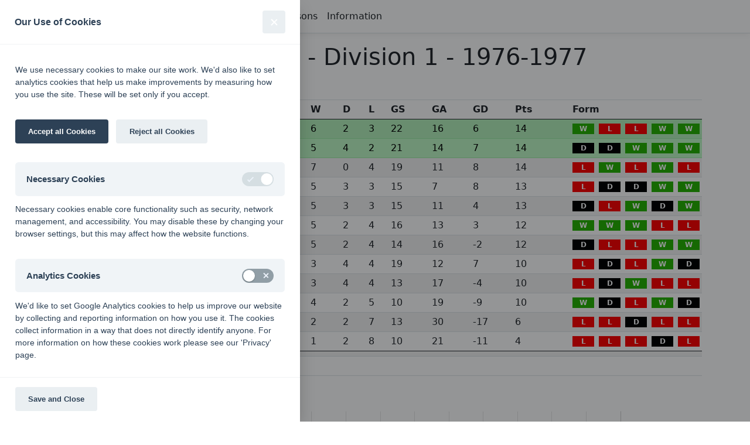

--- FILE ---
content_type: text/html; charset=utf-8
request_url: https://south-league.net/Tables/League/surrey11/1976-1977
body_size: 8834
content:



<!DOCTYPE html>
<html lang="en">
<head>
    <meta charset="utf-8" />
    <meta name="viewport" content="width=device-width, initial-scale=1.0" />
    <title>South League Archives - Tables - Surrey Area - Division 1 - 1976-1977</title>
    <link rel="stylesheet" href="/lib/bootstrap/dist/css/bootstrap.min.css" />
    <link rel="stylesheet" href="/css/site.css?v=JFbB1Hyi3VMDNRVXUfjfkASAsLPIvwGJqy2AQ0KtMHA" />
    <link rel="stylesheet" href="/SportCore.Server.Web.styles.css?v=s3jO2BZad4PRKWzghgFYeeLZFk79X21YZNL_utd9zww" />
    <link rel="stylesheet" href="https://cdn.jsdelivr.net/npm/bootstrap-icons@1.8.3/font/bootstrap-icons.css" />
    <link rel="stylesheet" href="/css/cookieconsent.css" media="print" onload="this.media='all'" />
</head>
<body>
    <header b-gd32aod5xv>
        <nav b-gd32aod5xv class="navbar navbar-expand-sm navbar-toggleable-sm navbar-light bg-white border-bottom box-shadow mb-3">
            <div b-gd32aod5xv class="container-fluid">
                <a class="navbar-brand" href="/">South League Archives</a>
                <button b-gd32aod5xv class="navbar-toggler" type="button" data-bs-toggle="collapse" data-bs-target=".navbar-collapse" aria-controls="navbarSupportedContent"
                        aria-expanded="false" aria-label="Toggle navigation">
                    <span b-gd32aod5xv class="navbar-toggler-icon"></span>
                </button>
                <div b-gd32aod5xv class="navbar-collapse collapse d-sm-inline-flex justify-content-between">
                    <ul b-gd32aod5xv class="navbar-nav flex-grow-1">
                        <li b-gd32aod5xv class="nav-item">
                            <a class="nav-link text-dark" href="/">Home</a>
                        </li>
                        <li b-gd32aod5xv class="nav-item">
                            <a class="nav-link text-dark" href="/Home/Privacy">Privacy</a>
                        </li>
                        <li b-gd32aod5xv class="nav-item">
                            <a class="nav-link text-dark" href="/Home/Search">Search</a>
                        </li>
                        <li b-gd32aod5xv class="nav-item">
                            <a class="nav-link text-dark" href="/Seasons">Seasons</a>
                        </li>
                        <li b-gd32aod5xv class="nav-item">
                            <a b-gd32aod5xv class="nav-link text-dark" href="/Information" >Information</a>
                        </li>
                    </ul>
                    





                </div>
            </div>
        </nav>
    </header>
    <script defer src="/js/cookieconsent.js"></script>
    <script defer src="/js/cookieconsent-init.js"></script>
    <div b-gd32aod5xv class="container-md">
        <main b-gd32aod5xv role="main" class="pb-3">
            


<div class="mt-3">
    <div class="text-center">
        <h1 class="display-6">Surrey Area - Division 1 - 1976-1977</h1>
    </div>

    <ul class="nav nav-tabs">
        <li class="nav-item">
            <a class="nav-link" href="/Fixtures/League/surrey11/1976-1977">Fixtures</a>
        </li>
        <li class="nav-item">
            <a class="nav-link" href="/Results/League/surrey11/1976-1977">Results</a>
        </li>
        <li class="nav-item">
            <a class="nav-link" href="/Scorers/League/surrey11/1976-1977">Scorers</a>
        </li>
        <li class="nav-item">
            <a class="nav-link active" aria-current="page">Tables</a>
        </li>
    </ul>

    <div class="table-responsive-lg mb-5">
        


<style>
    .table>:not(:last-child)>:last-child>* {
        border-bottom-color: currentColor;
    }
    
    .table-promoted {
    --bs-table-bg: #bff9c5;
    --bs-table-striped-bg: #b4f1bb;
    --bs-table-striped-color: #000;
    --bs-table-active-bg: #9beba5;
    --bs-table-active-color: #000;
    --bs-table-hover-bg: #a9fbb3;
    --bs-table-hover-color: #000;
    color: #000;
    border-color: #9beba5;
    }

    .table-relegate {
    --bs-table-bg: #f8d7da;
    --bs-table-striped-bg: #eccccf;
    --bs-table-striped-color: #000;
    --bs-table-active-bg: #dfc2c4;
    --bs-table-active-color: #000;
    --bs-table-hover-bg: #e5c7ca;
    --bs-table-hover-color: #000;
    color: #000;
    border-color: #dfc2c4;
    }
    
    tr.withdrawn {
        text-decoration: line-through;
    }
</style>

<table class="table table-striped table-sm">
    <thead>
        <tr>
            <th></th>
            <th></th>
            <th></th>
            <th>P</th>
            <th>W</th>
            <th>D</th>
            <th>L</th>
            <th>GS</th>
            <th>GA</th>
            <th>GD</th>
            <th>Pts</th>
            <th></th>
            <th colspan="5">Form</th>
        </tr>
    </thead>
    <tbody>
    <tr class=" table-promoted">
        <th>1</th>
        <td></td>
        <td>Bank of England</td>
        <td>11</td>
        <td>6</td>
        <td>2</td>
        <td>3</td>
        <td>22</td>
        <td>16</td>
        <td>6</td>
        <td>14</td>
        <td><b></b></td>
        <td class="table-form"><div class="won">W</div></td>
        <td class="table-form"><div class="lost">L</div></td>
        <td class="table-form"><div class="lost">L</div></td>
        <td class="table-form"><div class="won">W</div></td>
        <td class="table-form"><div class="won">W</div></td>
    </tr>
    <tr class=" table-promoted">
        <th>2</th>
        <td></td>
        <td>Reigate</td>
        <td>11</td>
        <td>5</td>
        <td>4</td>
        <td>2</td>
        <td>21</td>
        <td>14</td>
        <td>7</td>
        <td>14</td>
        <td><b></b></td>
        <td class="table-form"><div class="drew">D</div></td>
        <td class="table-form"><div class="drew">D</div></td>
        <td class="table-form"><div class="won">W</div></td>
        <td class="table-form"><div class="won">W</div></td>
        <td class="table-form"><div class="won">W</div></td>
    </tr>
    <tr class="">
        <th>3</th>
        <td></td>
        <td>Epsom</td>
        <td>11</td>
        <td>7</td>
        <td>0</td>
        <td>4</td>
        <td>19</td>
        <td>11</td>
        <td>8</td>
        <td>14</td>
        <td><b></b></td>
        <td class="table-form"><div class="lost">L</div></td>
        <td class="table-form"><div class="won">W</div></td>
        <td class="table-form"><div class="lost">L</div></td>
        <td class="table-form"><div class="won">W</div></td>
        <td class="table-form"><div class="lost">L</div></td>
    </tr>
    <tr class="">
        <th>4</th>
        <td></td>
        <td>Oxted</td>
        <td>11</td>
        <td>5</td>
        <td>3</td>
        <td>3</td>
        <td>15</td>
        <td>7</td>
        <td>8</td>
        <td>13</td>
        <td><b></b></td>
        <td class="table-form"><div class="lost">L</div></td>
        <td class="table-form"><div class="drew">D</div></td>
        <td class="table-form"><div class="drew">D</div></td>
        <td class="table-form"><div class="won">W</div></td>
        <td class="table-form"><div class="won">W</div></td>
    </tr>
    <tr class="">
        <th>5</th>
        <td></td>
        <td>Walton</td>
        <td>11</td>
        <td>5</td>
        <td>3</td>
        <td>3</td>
        <td>15</td>
        <td>11</td>
        <td>4</td>
        <td>13</td>
        <td><b></b></td>
        <td class="table-form"><div class="drew">D</div></td>
        <td class="table-form"><div class="lost">L</div></td>
        <td class="table-form"><div class="won">W</div></td>
        <td class="table-form"><div class="drew">D</div></td>
        <td class="table-form"><div class="won">W</div></td>
    </tr>
    <tr class="">
        <th>6</th>
        <td></td>
        <td>Barnes</td>
        <td>11</td>
        <td>5</td>
        <td>2</td>
        <td>4</td>
        <td>16</td>
        <td>13</td>
        <td>3</td>
        <td>12</td>
        <td><b></b></td>
        <td class="table-form"><div class="won">W</div></td>
        <td class="table-form"><div class="won">W</div></td>
        <td class="table-form"><div class="won">W</div></td>
        <td class="table-form"><div class="lost">L</div></td>
        <td class="table-form"><div class="lost">L</div></td>
    </tr>
    <tr class="">
        <th>7</th>
        <td></td>
        <td>Merton</td>
        <td>11</td>
        <td>5</td>
        <td>2</td>
        <td>4</td>
        <td>14</td>
        <td>16</td>
        <td>-2</td>
        <td>12</td>
        <td><b></b></td>
        <td class="table-form"><div class="drew">D</div></td>
        <td class="table-form"><div class="lost">L</div></td>
        <td class="table-form"><div class="lost">L</div></td>
        <td class="table-form"><div class="won">W</div></td>
        <td class="table-form"><div class="won">W</div></td>
    </tr>
    <tr class="">
        <th>8</th>
        <td></td>
        <td>Old Cranleighans</td>
        <td>11</td>
        <td>3</td>
        <td>4</td>
        <td>4</td>
        <td>19</td>
        <td>12</td>
        <td>7</td>
        <td>10</td>
        <td><b></b></td>
        <td class="table-form"><div class="lost">L</div></td>
        <td class="table-form"><div class="drew">D</div></td>
        <td class="table-form"><div class="lost">L</div></td>
        <td class="table-form"><div class="won">W</div></td>
        <td class="table-form"><div class="drew">D</div></td>
    </tr>
    <tr class="">
        <th>9</th>
        <td></td>
        <td>Camberley</td>
        <td>11</td>
        <td>3</td>
        <td>4</td>
        <td>4</td>
        <td>13</td>
        <td>17</td>
        <td>-4</td>
        <td>10</td>
        <td><b></b></td>
        <td class="table-form"><div class="lost">L</div></td>
        <td class="table-form"><div class="drew">D</div></td>
        <td class="table-form"><div class="won">W</div></td>
        <td class="table-form"><div class="lost">L</div></td>
        <td class="table-form"><div class="lost">L</div></td>
    </tr>
    <tr class="">
        <th>10</th>
        <td></td>
        <td>Croydon MO</td>
        <td>11</td>
        <td>4</td>
        <td>2</td>
        <td>5</td>
        <td>10</td>
        <td>19</td>
        <td>-9</td>
        <td>10</td>
        <td><b></b></td>
        <td class="table-form"><div class="won">W</div></td>
        <td class="table-form"><div class="drew">D</div></td>
        <td class="table-form"><div class="lost">L</div></td>
        <td class="table-form"><div class="won">W</div></td>
        <td class="table-form"><div class="drew">D</div></td>
    </tr>
    <tr class="">
        <th>11</th>
        <td></td>
        <td>Wallington</td>
        <td>11</td>
        <td>2</td>
        <td>2</td>
        <td>7</td>
        <td>13</td>
        <td>30</td>
        <td>-17</td>
        <td>6</td>
        <td><b></b></td>
        <td class="table-form"><div class="lost">L</div></td>
        <td class="table-form"><div class="lost">L</div></td>
        <td class="table-form"><div class="drew">D</div></td>
        <td class="table-form"><div class="lost">L</div></td>
        <td class="table-form"><div class="lost">L</div></td>
    </tr>
    <tr class="">
        <th>12</th>
        <td></td>
        <td>Barclays Bank</td>
        <td>11</td>
        <td>1</td>
        <td>2</td>
        <td>8</td>
        <td>10</td>
        <td>21</td>
        <td>-11</td>
        <td>4</td>
        <td><b></b></td>
        <td class="table-form"><div class="lost">L</div></td>
        <td class="table-form"><div class="lost">L</div></td>
        <td class="table-form"><div class="lost">L</div></td>
        <td class="table-form"><div class="drew">D</div></td>
        <td class="table-form"><div class="lost">L</div></td>
    </tr>
    </tbody>
    <tbody>
        <tr>
            <td colspan="17"></td>
        </tr>
        <tr>
            <td colspan="17">
                <small>
                    Method: <b>Pts</b> (Win 2, Draw 1, Lose 0) - <b>GA</b> (Goals Against)
                </small>
            </td>
        </tr>
    </tbody>
</table>

    </div>

    <div class="table-responsive-lg mb-5">
        <div style="min-height: 430px; min-width: 660px; position: relative;">
            <canvas id="chart_div"></canvas>
        </div>
    </div>
</div>



        </main>
    </div>

    <footer b-gd32aod5xv class="border-top footer text-muted">
        <div b-gd32aod5xv class="container">

    

<!-- TimeStamp 19.01.2026 11:02:10 -->

<div class="row mt-3 mb-3">
    <div class="col-sm-4 mb-3">
        <div class="row">
            <div class="col-sm-12 mb-3">
                <h6>Seasons - England Hockey</h6>
                <a href="/Seasons/Summary/2023-2024" class="small d-inline-block">
            2023-24
        </a>
                <a href="/Seasons/Summary/2022-2023" class="small d-inline-block">
            2022-23
        </a>
                <a href="/Seasons/Summary/2021-2022" class="small d-inline-block">
            2021-22
        </a>
            </div>
            <div class="col-sm-12 mb-3">
                <h6>Seasons - Independent Years</h6>
                <a href="/Seasons/Summary/2020-2021" class="small d-inline-block">
            2020-21
        </a>
                <a href="/Seasons/Summary/2019-2020" class="small d-inline-block">
            2019-20
        </a>
                <a href="/Seasons/Summary/2018-2019" class="small d-inline-block">
            2018-19
        </a>
                <a href="/Seasons/Summary/2017-2018" class="small d-inline-block">
            2017-18
        </a>
                <a href="/Seasons/Summary/2016-2017" class="small d-inline-block">
            2016-17
        </a>
                <a href="/Seasons/Summary/2015-2016" class="small d-inline-block">
            2015-16
        </a>
                <a href="/Seasons/Summary/2014-2015" class="small d-inline-block">
            2014-15
        </a>
                <a href="/Seasons/Summary/2013-2014" class="small d-inline-block">
            2013-14
        </a>
                <a href="/Seasons/Summary/2012-2013" class="small d-inline-block">
            2012-13
        </a>
                <a href="/Seasons/Summary/2011-2012" class="small d-inline-block">
            2011-12
        </a>
                <a href="/Seasons/Summary/2010-2011" class="small d-inline-block">
            2010-11
        </a>
                <a href="/Seasons/Summary/2009-2010" class="small d-inline-block">
            2009-10
        </a>
                <a href="/Seasons/Summary/2008-2009" class="small d-inline-block">
            2008-09
        </a>
                <a href="/Seasons/Summary/2007-2008" class="small d-inline-block">
            2007-08
        </a>
                <a href="/Seasons/Summary/2006-2007" class="small d-inline-block">
            2006-07
        </a>
                <a href="/Seasons/Summary/2005-2006" class="small d-inline-block">
            2005-06
        </a>
                <a href="/Seasons/Summary/2004-2005" class="small d-inline-block">
            2004-05
        </a>
                <a href="/Seasons/Summary/2003-2004" class="small d-inline-block">
            2003-04
        </a>
                <a href="/Seasons/Summary/2002-2003" class="small d-inline-block">
            2002-03
        </a>
                <a href="/Seasons/Summary/2001-2002" class="small d-inline-block">
            2001-02
        </a>
                <a href="/Seasons/Summary/2000-2001" class="small d-inline-block">
            2000-01
        </a>
                <a href="/Seasons/Summary/1999-2000" class="small d-inline-block">
            1999-00
        </a>
                <a href="/Seasons/Summary/1998-1999" class="small d-inline-block">
            1998-99
        </a>
            </div>
        </div>
    </div>
    <div class="col-sm-8">
        <div class="row">
            <div class="col-sm-6 mb-3">
                <h6>The EuroSports &amp; Leisure Years</h6>
                <a href="/Seasons/Summary/1997-1998" class="small d-inline-block">
                    1997-98
                </a>
            </div>
            <div class="col-sm-6 mb-3">
                <h6>The Nastro Azzurro Years</h6>
                <a href="/Seasons/Summary/1996-1997" class="small d-inline-block">
                    1996-97
                </a>
                <a href="/Seasons/Summary/1995-1996" class="small d-inline-block">
                    1995-96
                </a>
                <a href="/Seasons/Summary/1994-1995" class="small d-inline-block">
                    1994-95
                </a>
                <a href="/Seasons/Summary/1993-1994" class="small d-inline-block">
                    1993-94
                </a>
            </div>
            <div class="col-sm-6 mb-3">
                <h6>The Peroni Years</h6>
                <a href="/Seasons/Summary/1992-1993" class="small d-inline-block">
                    1992-93
                </a>
                <a href="/Seasons/Summary/1991-1992" class="small d-inline-block">
                    1991-92
                </a>
                <a href="/Seasons/Summary/1990-1991" class="small d-inline-block">
                    1990-91
                </a>
                <a href="/Seasons/Summary/1989-1990" class="small d-inline-block">
                    1989-90
                </a>
                <a href="/Seasons/Summary/1988-1989" class="small d-inline-block">
                    1988-89
                </a>
            </div>
            <div class="col-sm-6 mb-3">
                <h6>The McEwan's Lager Years</h6>
                <a href="/Seasons/Summary/1987-1988" class="small d-inline-block">
                    1987-88
                </a>
                <a href="/Seasons/Summary/1986-1987" class="small d-inline-block">
                    1986-87
                </a>
                <a href="/Seasons/Summary/1985-1986" class="small d-inline-block">
                    1985-86
                </a>
            </div>
            <div class="col-sm-12 mb-3">
                <h6>The Truman Years</h6>
                <a href="/Seasons/Summary/1984-1985" class="small d-inline-block">
                    1984-85
                </a>
                <a href="/Seasons/Summary/1983-1984" class="small d-inline-block">
                    1983-84
                </a>
                <a href="/Seasons/Summary/1982-1983" class="small d-inline-block">
                    1982-83
                </a>
                <a href="/Seasons/Summary/1981-1982" class="small d-inline-block">
                    1981-82
                </a>
                <a href="/Seasons/Summary/1980-1981" class="small d-inline-block">
                    1980-81
                </a>
                <a href="/Seasons/Summary/1979-1980" class="small d-inline-block">
                    1979-80
                </a>
                <a href="/Seasons/Summary/1978-1979" class="small d-inline-block">
                    1978-79
                </a>
                <a href="/Seasons/Summary/1977-1978" class="small d-inline-block">
                    1977-78
                </a>
                <a href="/Seasons/Summary/1976-1977" class="small d-inline-block">
                    1976-77
                </a>
                <a href="/Seasons/Summary/1975-1976" class="small d-inline-block">
                    1975-76
                </a>
                <a href="/Seasons/Summary/1974-1975" class="small d-inline-block">
                    1974-75
                </a>
                <a href="/Seasons/Summary/1973-1974" class="small d-inline-block">
                    1973-74
                </a>
                <a href="/Seasons/Summary/1972-1973" class="small d-inline-block">
                    1972-73
                </a>
            </div>
        </div>
    </div>
</div>
   

            &copy; 1972-2022 - South Hockey Archives - <a href="/Home/Privacy">Privacy</a>
            - website &amp; data maintained by Martin Skinner.
        </div>
    </footer>
    <script type="text/plain" data-cookiecategory="analytics">
        // Add Google Analytics
        (function(w,d,s,l,i,g){w[l]=w[l]||[];w[g]=w[g]||function(){w[l].push(arguments)};
            var f=d.getElementsByTagName(s)[0],j=d.createElement(s);
            j.async=true;j.src='https://www.googletagmanager.com/gtag/js?id='+i;f.parentNode.insertBefore(j,f);
        })(window,document,'script','dataLayer','G-ZFHP2YZ7YX','gtag');

        gtag('js', new Date());
        gtag('config', 'G-ZFHP2YZ7YX', { 'anonymize_ip': true });
        // End Google Analytics
    </script>
    <script src="/lib/bootstrap/dist/js/bootstrap.bundle.min.js"></script>
    <script src="/lib/charts/dist/chart.umd.js"></script>
    <script src="/lib/charts/dist/chartjs-plugin-annotation.min.js"></script>
    <script src="/js/site.js?v=hRQyftXiu1lLX2P9Ly9xa4gHJgLeR1uGN5qegUobtGo"></script>
    
        


<script>
    const labels = [ "", 
'09 Oct', '23 Oct', '30 Oct', '06 Nov', '13 Nov', '20 Nov', '04 Dec', '29 Jan', '05 Feb', '12 Feb', '13 Feb', '26 Feb', '05 Mar', '13 Mar', 'Table',     "" ];


    new Chart('chart_div', {
        type: 'line',
        data: {
            labels: labels,
            datasets: [

{ label: 'Bank of England', data: [ null, -1, -1, -1, -3, -3, -2, -2, -3, -3, -3, -3, -5, -3, -1, -1,  null ],
 game: [ null, { so: 2002998, xx: [ { hs: 2, as: 3, pp: null, st: 'PL', ha: false, vs: 17 },  ] }, { so: 4006997, xx: [ { hs: 4, as: 1, pp: null, st: 'PL', ha: true, vs: 55 },  ] }, { so: 5007996, xx: [ { hs: 1, as: 1, pp: null, st: 'PL', ha: false, vs: 122 },  ] }, { so: 6007996, xx: [ { hs: 0, as: 0, pp: null, st: 'PL', ha: true, vs: 151 },  ] }, { so: 6007996, xx: [ { hs: null, as: null, pp: null, st: 'PO', ha: false, vs: 209 },  ] }, { so: 8011996, xx: [ { hs: 4, as: 0, pp: null, st: 'PL', ha: true, vs: 16 },  ] }, { so: 8011996, xx: [ { hs: null, as: null, pp: null, st: 'PO', ha: false, vs: 39 },  ] }, { so: 8012993, xx: [ { hs: 1, as: 3, pp: null, st: 'PL', ha: true, vs: 64 },  ] }, { so: 10014992, xx: [ { hs: 1, as: 2, pp: null, st: 'PL', ha: false, vs: 136 },  ] }, { so: 10015990, xx: [ { hs: 1, as: 2, pp: null, st: 'PL', ha: true, vs: 165 },  ] }, { so: 10015990 }, { so: 10016987, xx: [ { hs: 3, as: 1, pp: null, st: 'PL', ha: false, vs: 210 },  ] }, { so: 12018986, xx: [ { hs: 2, as: 1, pp: null, st: 'PL', ha: true, vs: 39 },  ] }, { so: 14021984, xx: [ { hs: 2, as: 3, pp: null, st: 'PL', ha: false, vs: 209 },  ] }, { so: 14021984 },  null ], borderColor: '#24B300', spanGaps: true },
{ label: 'Reigate', data: [ null, -12, -12, -9, -10, -10, -7, -7, -5, -4, -4, -4, -2, -1, -2, -2,  null ],
 game: [ null, { so: -1, xx: [ { hs: 1, as: 0, pp: null, st: 'PL', ha: false, vs: 55 },  ] }, { so: 997, xx: [ { hs: 1, as: 2, pp: null, st: 'PL', ha: true, vs: 122 },  ] }, { so: 2001997, xx: [ { hs: 0, as: 1, pp: null, st: 'PL', ha: false, vs: 151 },  ] }, { so: 2001997, xx: [ { hs: null, as: null, pp: null, st: 'PO', ha: true, vs: 209 },  ] }, { so: 3004994, xx: [ { hs: 3, as: 3, pp: null, st: 'PL', ha: false, vs: 16 },  ] }, { so: 4005993, xx: [ { hs: 1, as: 1, pp: null, st: 'PL', ha: true, vs: 39 },  ] }, { so: 6006993, xx: [ { hs: 0, as: 1, pp: null, st: 'PL', ha: false, vs: 64 },  ] }, { so: 7008991, xx: [ { hs: 2, as: 2, pp: null, st: 'PL', ha: true, vs: 136 },  ] }, { so: 8010989, xx: [ { hs: 2, as: 2, pp: null, st: 'PL', ha: true, vs: 210 },  ] }, { so: 10012988, xx: [ { hs: 1, as: 2, pp: null, st: 'PL', ha: false, vs: 14 },  ] }, { so: 10012988 }, { so: 12017987, xx: [ { hs: 5, as: 1, pp: null, st: 'PL', ha: true, vs: 17 },  ] }, { so: 14020986, xx: [ { hs: 3, as: 1, pp: null, st: 'PL', ha: true, vs: 209 },  ] }, { so: 14020986 }, { so: 14020986 },  null ], borderColor: '#3366CC', spanGaps: true },
{ label: 'Epsom', data: [ null, -10, -5, -2, -2, -1, -1, -1, -1, -1, -1, -1, -1, -2, -3, -3,  null ],
 game: [ null, { so: 998, xx: [ { hs: 2, as: 1, pp: null, st: 'PL', ha: false, vs: 151 },  ] }, { so: 2004997, xx: [ { hs: 4, as: 1, pp: null, st: 'PL', ha: true, vs: 209 },  ] }, { so: 4006997, xx: [ { hs: 0, as: 2, pp: null, st: 'PL', ha: false, vs: 16 },  ] }, { so: 6010997, xx: [ { hs: 4, as: 0, pp: null, st: 'PL', ha: true, vs: 39 },  ] }, { so: 8012996, xx: [ { hs: 2, as: 1, pp: null, st: 'PL', ha: true, vs: 210 },  ] }, { so: 10013996, xx: [ { hs: 0, as: 1, pp: null, st: 'PL', ha: false, vs: 136 },  ] }, { so: 10013995, xx: [ { hs: 0, as: 1, pp: null, st: 'PL', ha: true, vs: 165 },  ] }, { so: 12016994, xx: [ { hs: 1, as: 3, pp: null, st: 'PL', ha: false, vs: 14 },  ] }, { so: 12016991, xx: [ { hs: 0, as: 3, pp: null, st: 'PL', ha: true, vs: 17 },  ] }, { so: 14018990, xx: [ { hs: 1, as: 2, pp: null, st: 'PL', ha: false, vs: 55 },  ] }, { so: 14018990 }, { so: 14018989, xx: [ { hs: 0, as: 1, pp: null, st: 'PL', ha: true, vs: 122 },  ] }, { so: 14018989 }, { so: 14018989 }, { so: 14018989 },  null ], borderColor: '#DC3912', spanGaps: true },
{ label: 'Oxted', data: [ null, -3, -4, -7, -7, -5, -4, -5, -7, -7, -7, -8, -8, -8, -8, -4,  null ],
 game: [ null, { so: 2001999, xx: [ { hs: 2, as: 1, pp: null, st: 'PL', ha: true, vs: 64 },  ] }, { so: 3001999, xx: [ { hs: 0, as: 0, pp: null, st: 'PL', ha: false, vs: 136 },  ] }, { so: 3001998, xx: [ { hs: 0, as: 1, pp: null, st: 'PL', ha: true, vs: 165 },  ] }, { so: 4001998, xx: [ { hs: 0, as: 0, pp: null, st: 'PL', ha: false, vs: 14 },  ] }, { so: 5001998, xx: [ { hs: 0, as: 0, pp: null, st: 'PL', ha: true, vs: 17 },  ] }, { so: 7004998, xx: [ { hs: 0, as: 3, pp: null, st: 'PL', ha: false, vs: 55 },  ] }, { so: 7004998, xx: [ { hs: null, as: null, pp: null, st: 'OP', ha: true, vs: 122 },  ] }, { so: 7004998, xx: [ { hs: null, as: null, pp: null, st: 'OP', ha: false, vs: 210 },  ] }, { so: 7004998, xx: [ { hs: null, as: null, pp: null, st: 'OP', ha: false, vs: 209 },  ] }, { so: 7004998, xx: [ { hs: null, as: null, pp: null, st: 'OP', ha: true, vs: 16 },  ] }, { so: 7004998 }, { so: 9006997, xx: [ { hs: 1, as: 2, pp: null, st: 'PL', ha: false, vs: 39 },  ] }, { so: 9006997 }, { so: 9006997 }, { so: 13014993 },  null ], borderColor: '#FF9900', spanGaps: true },
{ label: 'Walton', data: [ null, -11, -11, -10, -11, -11, -11, -8, -9, -9, -9, -9, -9, -10, -10, -5,  null ],
 game: [ null, { so: 998, xx: [ { hs: 2, as: 1, pp: null, st: 'PL', ha: false, vs: 16 },  ] }, { so: 1000998, xx: [ { hs: 0, as: 0, pp: null, st: 'PL', ha: true, vs: 17 },  ] }, { so: 2001997, xx: [ { hs: 1, as: 1, pp: null, st: 'PL', ha: false, vs: 39 },  ] }, { so: 2001997, xx: [ { hs: null, as: null, pp: null, st: 'OP', ha: true, vs: 55 },  ] }, { so: 2002995, xx: [ { hs: 2, as: 1, pp: null, st: 'PL', ha: false, vs: 64 },  ] }, { so: 2002995, xx: [ { hs: null, as: null, pp: null, st: 'OP', ha: true, vs: 122 },  ] }, { so: 4004994, xx: [ { hs: 1, as: 2, pp: null, st: 'PL', ha: false, vs: 136 },  ] }, { so: 4004994, xx: [ { hs: null, as: null, pp: null, st: 'OP', ha: true, vs: 151 },  ] }, { so: 5006992, xx: [ { hs: 2, as: 2, pp: null, st: 'PL', ha: false, vs: 165 },  ] }, { so: 5006992, xx: [ { hs: null, as: null, pp: null, st: 'OP', ha: true, vs: 209 },  ] }, { so: 5006992 }, { so: 7009991, xx: [ { hs: 3, as: 1, pp: null, st: 'PL', ha: true, vs: 14 },  ] }, { so: 7009991 }, { so: 7009991 }, { so: 13014989 },  null ], borderColor: '#990099', spanGaps: true },
{ label: 'Barnes', data: [ null, -9, -10, -12, -8, -6, -6, -3, -2, -2, -2, -2, -3, -4, -4, -6,  null ],
 game: [ null, { so: 1997, xx: [ { hs: 2, as: 3, pp: null, st: 'PL', ha: true, vs: 14 },  ] }, { so: 1001997, xx: [ { hs: 0, as: 0, pp: null, st: 'PL', ha: false, vs: 210 },  ] }, { so: 1001996, xx: [ { hs: 1, as: 0, pp: null, st: 'PL', ha: false, vs: 55 },  ] }, { so: 3003996, xx: [ { hs: 2, as: 0, pp: null, st: 'PL', ha: true, vs: 122 },  ] }, { so: 4003996, xx: [ { hs: 0, as: 0, pp: null, st: 'PL', ha: false, vs: 151 },  ] }, { so: 6007995, xx: [ { hs: 4, as: 1, pp: null, st: 'PL', ha: true, vs: 209 },  ] }, { so: 8009994, xx: [ { hs: 1, as: 2, pp: null, st: 'PL', ha: false, vs: 16 },  ] }, { so: 10011994, xx: [ { hs: 2, as: 0, pp: null, st: 'PL', ha: true, vs: 39 },  ] }, { so: 12014994, xx: [ { hs: 0, as: 3, pp: null, st: 'PL', ha: false, vs: 64 },  ] }, { so: 12014992, xx: [ { hs: 0, as: 2, pp: null, st: 'PL', ha: true, vs: 136 },  ] }, { so: 12014992 }, { so: 12015987, xx: [ { hs: 5, as: 1, pp: null, st: 'PL', ha: false, vs: 165 },  ] }, { so: 12015987 }, { so: 12015987 }, { so: 12015987 },  null ], borderColor: '#3B3EAC', spanGaps: true },
{ label: 'Merton', data: [ null, -7, -3, -5, -5, -7, -8, -9, -10, -10, -10, -10, -10, -9, -9, -7,  null ],
 game: [ null, { so: 1000999, xx: [ { hs: 1, as: 1, pp: null, st: 'PL', ha: true, vs: 136 },  ] }, { so: 3002998, xx: [ { hs: 1, as: 2, pp: null, st: 'PL', ha: false, vs: 165 },  ] }, { so: 4003997, xx: [ { hs: 1, as: 1, pp: null, st: 'PL', ha: true, vs: 14 },  ] }, { so: 4003995, xx: [ { hs: 2, as: 0, pp: null, st: 'PL', ha: false, vs: 17 },  ] }, { so: 4003995, xx: [ { hs: null, as: null, pp: null, st: 'OP', ha: true, vs: 55 },  ] }, { so: 4003995, xx: [ { hs: null, as: null, pp: null, st: 'OP', ha: false, vs: 210 },  ] }, { so: 4003995, xx: [ { hs: null, as: null, pp: null, st: 'OP', ha: false, vs: 151 },  ] }, { so: 4003995, xx: [ { hs: null, as: null, pp: null, st: 'OP', ha: true, vs: 209 },  ] }, { so: 4003995, xx: [ { hs: null, as: null, pp: null, st: 'PO', ha: false, vs: 16 },  ] }, { so: 4004992, xx: [ { hs: 1, as: 3, pp: null, st: 'PL', ha: true, vs: 39 },  ] }, { so: 4004992 }, { so: 6005992, xx: [ { hs: 0, as: 1, pp: null, st: 'PL', ha: false, vs: 64 },  ] }, { so: 8006992, xx: [ { hs: 0, as: 1, pp: null, st: 'PL', ha: false, vs: 16 },  ] }, { so: 8006992 }, { so: 12013984 },  null ], borderColor: '#0099C6', spanGaps: true },
{ label: 'Old Cranleighans', data: [ null, -8, -8, -3, -1, -2, -5, -6, -4, -6, -6, -6, -4, -5, -5, -8,  null ],
 game: [ null, { so: 1000999, xx: [ { hs: 1, as: 1, pp: null, st: 'PL', ha: false, vs: 122 },  ] }, { so: 2000999, xx: [ { hs: 0, as: 0, pp: null, st: 'PL', ha: true, vs: 151 },  ] }, { so: 4005999, xx: [ { hs: 0, as: 5, pp: null, st: 'PL', ha: false, vs: 209 },  ] }, { so: 6010998, xx: [ { hs: 5, as: 1, pp: null, st: 'PL', ha: true, vs: 16 },  ] }, { so: 6010997, xx: [ { hs: 1, as: 0, pp: null, st: 'PL', ha: false, vs: 39 },  ] }, { so: 6010996, xx: [ { hs: 0, as: 1, pp: null, st: 'PL', ha: true, vs: 64 },  ] }, { so: 6011994, xx: [ { hs: 1, as: 2, pp: null, st: 'PL', ha: true, vs: 210 },  ] }, { so: 7013992, xx: [ { hs: 2, as: 2, pp: null, st: 'PL', ha: false, vs: 165 },  ] }, { so: 7014990, xx: [ { hs: 1, as: 2, pp: null, st: 'PL', ha: true, vs: 14 },  ] }, { so: 9016990, xx: [ { hs: 0, as: 2, pp: null, st: 'PL', ha: false, vs: 17 },  ] }, { so: 9016990 }, { so: 10018988, xx: [ { hs: 2, as: 2, pp: null, st: 'PL', ha: true, vs: 55 },  ] }, { so: 10018988 }, { so: 10018988 }, { so: 10018988 },  null ], borderColor: '#DD4477', spanGaps: true },
{ label: 'Camberley', data: [ null, -5, -2, -4, -4, -4, -3, -4, -6, -5, -5, -5, -6, -6, -6, -9,  null ],
 game: [ null, { so: 1002997, xx: [ { hs: 3, as: 3, pp: null, st: 'PL', ha: false, vs: 209 },  ] }, { so: 3004996, xx: [ { hs: 2, as: 1, pp: null, st: 'PL', ha: true, vs: 16 },  ] }, { so: 4005995, xx: [ { hs: 1, as: 1, pp: null, st: 'PL', ha: true, vs: 210 },  ] }, { so: 4005991, xx: [ { hs: 4, as: 0, pp: null, st: 'PL', ha: false, vs: 64 },  ] }, { so: 6006991, xx: [ { hs: 1, as: 0, pp: null, st: 'PL', ha: true, vs: 136 },  ] }, { so: 7007990, xx: [ { hs: 1, as: 1, pp: null, st: 'PL', ha: false, vs: 165 },  ] }, { so: 7007990, xx: [ { hs: null, as: null, pp: null, st: 'PO', ha: true, vs: 14 },  ] }, { so: 7007988, xx: [ { hs: 2, as: 0, pp: null, st: 'PL', ha: false, vs: 17 },  ] }, { so: 8007988, xx: [ { hs: 0, as: 0, pp: null, st: 'PL', ha: true, vs: 55 },  ] }, { so: 10010987, xx: [ { hs: 1, as: 3, pp: null, st: 'PL', ha: false, vs: 122 },  ] }, { so: 10010987 }, { so: 10011985, xx: [ { hs: 1, as: 2, pp: null, st: 'PL', ha: true, vs: 151 },  ] }, { so: 10012983, xx: [ { hs: 2, as: 1, pp: null, st: 'PL', ha: false, vs: 14 },  ] }, { so: 10012983 }, { so: 10012983 },  null ], borderColor: '#B82E2E', spanGaps: true },
{ label: 'Croydon MO', data: [ null, -4, -7, -6, -6, -8, -9, -10, -8, -8, -8, -7, -7, -7, -7, -10,  null ],
 game: [ null, { so: 2001000, xx: [ { hs: 1, as: 0, pp: null, st: 'PL', ha: true, vs: 165 },  ] }, { so: 2001996, xx: [ { hs: 4, as: 1, pp: null, st: 'PL', ha: false, vs: 14 },  ] }, { so: 4002996, xx: [ { hs: 1, as: 0, pp: null, st: 'PL', ha: true, vs: 17 },  ] }, { so: 4002996, xx: [ { hs: null, as: null, pp: null, st: 'OP', ha: false, vs: 210 },  ] }, { so: 4002996, xx: [ { hs: null, as: null, pp: null, st: 'OP', ha: false, vs: 122 },  ] }, { so: 4002993, xx: [ { hs: 0, as: 3, pp: null, st: 'PL', ha: true, vs: 151 },  ] }, { so: 4002993, xx: [ { hs: null, as: null, pp: null, st: 'PO', ha: false, vs: 209 },  ] }, { so: 6003993, xx: [ { hs: 1, as: 0, pp: null, st: 'PL', ha: true, vs: 16 },  ] }, { so: 7003993, xx: [ { hs: 0, as: 0, pp: null, st: 'PL', ha: false, vs: 39 },  ] }, { so: 7004991, xx: [ { hs: 1, as: 2, pp: null, st: 'PL', ha: true, vs: 64 },  ] }, { so: 9005991, xx: [ { hs: 0, as: 1, pp: null, st: 'PL', ha: false, vs: 209 },  ] }, { so: 10007989, xx: [ { hs: 2, as: 2, pp: null, st: 'PL', ha: false, vs: 136 },  ] }, { so: 10007989 }, { so: 10007989 }, { so: 10009981 },  null ], borderColor: '#316395', spanGaps: true },
{ label: 'Wallington', data: [ null, -6, -9, -11, -12, -12, -12, -12, -12, -12, -12, -12, -12, -12, -12, -11,  null ],
 game: [ null, { so: 1002997, xx: [ { hs: 3, as: 3, pp: null, st: 'PL', ha: true, vs: 39 },  ] }, { so: 1003993, xx: [ { hs: 4, as: 1, pp: null, st: 'PL', ha: false, vs: 64 },  ] }, { so: 1003988, xx: [ { hs: 0, as: 5, pp: null, st: 'PL', ha: true, vs: 136 },  ] }, { so: 1003988, xx: [ { hs: null, as: null, pp: null, st: 'PO', ha: false, vs: 165 },  ] }, { so: 1003988, xx: [ { hs: null, as: null, pp: null, st: 'PO', ha: true, vs: 14 },  ] }, { so: 1004984, xx: [ { hs: 4, as: 1, pp: null, st: 'PL', ha: false, vs: 17 },  ] }, { so: 1004984, xx: [ { hs: null, as: null, pp: null, st: 'PO', ha: true, vs: 55 },  ] }, { so: 1004984, xx: [ { hs: null, as: null, pp: null, st: 'OP', ha: false, vs: 122 },  ] }, { so: 1004984, xx: [ { hs: null, as: null, pp: null, st: 'OP', ha: true, vs: 151 },  ] }, { so: 1004984, xx: [ { hs: null, as: null, pp: null, st: 'OP', ha: false, vs: 210 },  ] }, { so: 1004983, xx: [ { hs: 0, as: 1, pp: null, st: 'PL', ha: true, vs: 55 },  ] }, { so: 2005982, xx: [ { hs: 1, as: 1, pp: null, st: 'PL', ha: false, vs: 16 },  ] }, { so: 2006979, xx: [ { hs: 3, as: 1, pp: null, st: 'PL', ha: false, vs: 165 },  ] }, { so: 2008976, xx: [ { hs: 2, as: 3, pp: null, st: 'PL', ha: true, vs: 14 },  ] }, { so: 6012970 },  null ], borderColor: '#994499', spanGaps: true },
{ label: 'Barclays Bank', data: [ null, -2, -6, -8, -9, -9, -10, -11, -11, -11, -11, -11, -11, -11, -11, -12,  null ],
 game: [ null, { so: 2001999, xx: [ { hs: 2, as: 1, pp: null, st: 'PL', ha: true, vs: 210 },  ] }, { so: 2002997, xx: [ { hs: 2, as: 1, pp: null, st: 'PL', ha: false, vs: 39 },  ] }, { so: 2002995, xx: [ { hs: 0, as: 2, pp: null, st: 'PL', ha: true, vs: 64 },  ] }, { so: 2003990, xx: [ { hs: 5, as: 1, pp: null, st: 'PL', ha: false, vs: 136 },  ] }, { so: 3006987, xx: [ { hs: 3, as: 3, pp: null, st: 'PL', ha: true, vs: 165 },  ] }, { so: 3006983, xx: [ { hs: 4, as: 0, pp: null, st: 'PL', ha: false, vs: 14 },  ] }, { so: 3007981, xx: [ { hs: 1, as: 2, pp: null, st: 'PL', ha: true, vs: 17 },  ] }, { so: 3007980, xx: [ { hs: 1, as: 0, pp: null, st: 'PL', ha: false, vs: 55 },  ] }, { so: 3007980, xx: [ { hs: null, as: null, pp: null, st: 'PO', ha: true, vs: 122 },  ] }, { so: 3007980, xx: [ { hs: null, as: null, pp: null, st: 'OP', ha: false, vs: 151 },  ] }, { so: 3007980 }, { so: 4008979, xx: [ { hs: 1, as: 1, pp: null, st: 'PL', ha: true, vs: 209 },  ] }, { so: 4008978, xx: [ { hs: 0, as: 1, pp: null, st: 'PL', ha: true, vs: 122 },  ] }, { so: 4008978 }, { so: 4009979 },  null ], borderColor: '#FF0000', spanGaps: true },            ],
        },
        options: {
            defaultFontFamily: 'system-ui,-apple-system,"Segoe UI",Roboto,"Helvetica Neue",Arial,"Noto Sans","Liberation Sans",sans-serif,"Apple Color Emoji","Segoe UI Emoji","Segoe UI Symbol","Noto Color Emoji"',
            layout: {
                padding: {
                    left: 8,
                    top: 10
                }
            },
            maintainAspectRatio: false,
            plugins: {
                annotation: {
                    common: {
                        drawTime: 'beforeDraw'
                    },
                    annotations: {
                    }
                },
                legend: {
                    display: false
                },
                tooltip: {
                    callbacks: {
                        label: function(context) {
                            var id = [
{ id: 14, nm: 'Bank of England' },{ id: 16, nm: 'Barclays Bank' },{ id: 17, nm: 'Barnes' },{ id: 39, nm: 'Camberley' },{ id: 55, nm: 'Croydon MO' },{ id: 64, nm: 'Epsom' },{ id: 122, nm: 'Merton' },{ id: 136, nm: 'Old Cranleighans' },{ id: 151, nm: 'Oxted' },{ id: 165, nm: 'Reigate' },{ id: 209, nm: 'Wallington' },{ id: 210, nm: 'Walton' },                   ];
                            var tt = [], ma = context.dataset.game[context.dataIndex];

                            if (ma.xx && ma.xx.length > 0) {
                                ma.xx.forEach((gm, ix) => {
                                    var tm = id.find((tm) => tm.id == gm.vs);
                                    if (ix > 0) {
                                        tt.push("");
                                    }
                                    var gf = gm.ha ? gm.hs : gm.as, ga = gm.ha ? gm.as : gm.hs;
                                    var wl = (gf == null || ga == null ? "" : gf > ga ? "Win " : gf < ga ? "Loss " : "Draw ");
                                    tt.push(context.dataset.label + (gf != null ? " (" + (gm.st == "PX" ? "?" : gf) + ")" : ""));
                                    if (gm.st == "AW" && gf > ga) {
                                        tt.push("-  Awarded");
                                    }
                                    if (gm.pp) {
                                        tt.push("-  " + Math.abs(gm.pp).toString() + " Points Deducted");
                                    }
                                    tt.push("- " + (gm.ha ? "Home " : "Away ") + wl + "v");
                                    tt.push(tm.nm + (ga != null ? " (" + (gm.st == "PX" ? "?" : ga) + ")" : ""));
                                    if (gm.st == "AW" && ga > gf) {
                                        tt.push("-  Awarded");
                                    }
                                    if (gm.st == "PO") {
                                        tt.push("-  Postponed");
                                    }
                                    if (gm.st == "RE") {
                                        tt.push("-  Rescheduled");
                                    }
                                    if (gm.st == "WI") {
                                        tt.push("-  Withdrawn");
                                    }
                                });
                            }
                            else {
                                tt.push(context.dataset.label);
                                if (ma.pp) {
                                    tt.push("-  " + Math.abs(ma.pp).toString() + " Points Deducted");
                                }
                            }
                            return tt;
                        }
                    }
                }
            },
            onResize: function(chart, size) {
                chart.options.elements.line.borderWidth = size.width < 720 ? 1.5 : 2;
                if (chart.options.scales.y) {
                    chart.options.scales.y.ticks.font.size = size.width < 720 ? 14 : 16;
                }
                if (chart.options.scales.y1) {
                    chart.options.scales.y1.display = size.width < 720 ? false : true;
                }
            },
            scales: {
                y: {
                    id: 'LAxis',
                    display: true,
                    min: -13,
                    max: 0,
                    position: 'left',
                    ticks: {
                        crossAlign: 'far',
                        font: {
                            size: 16,
                            weight: 'bold'
                        },
                        stepSize: 1,
                        callback: function(value, index, ticks) { return index ? value ? value * -1 : null : null; }
                    }
                },
                y1: {
                    id: 'RAxis',
                    display: true,
                    min: -13,
                    max: 0,
                    position: 'right',
                    grid: {
                        drawOnChartArea: false,
                    },
                    ticks: {
                        font: {
                            size: 16,
                        },
                        stepSize: 1,
                        callback: function(value, index, ticks) { return index ? value ? [
'Bank of England', 'Reigate', 'Epsom', 'Oxted', 'Walton', 'Barnes', 'Merton', 'Old Cranleighans', 'Camberley', 'Croydon MO', 'Wallington', 'Barclays Bank',         

                        ][12 - index] : null : null; }
                    }
                }
            }
        }
    });
</script>


</body>
</html>
